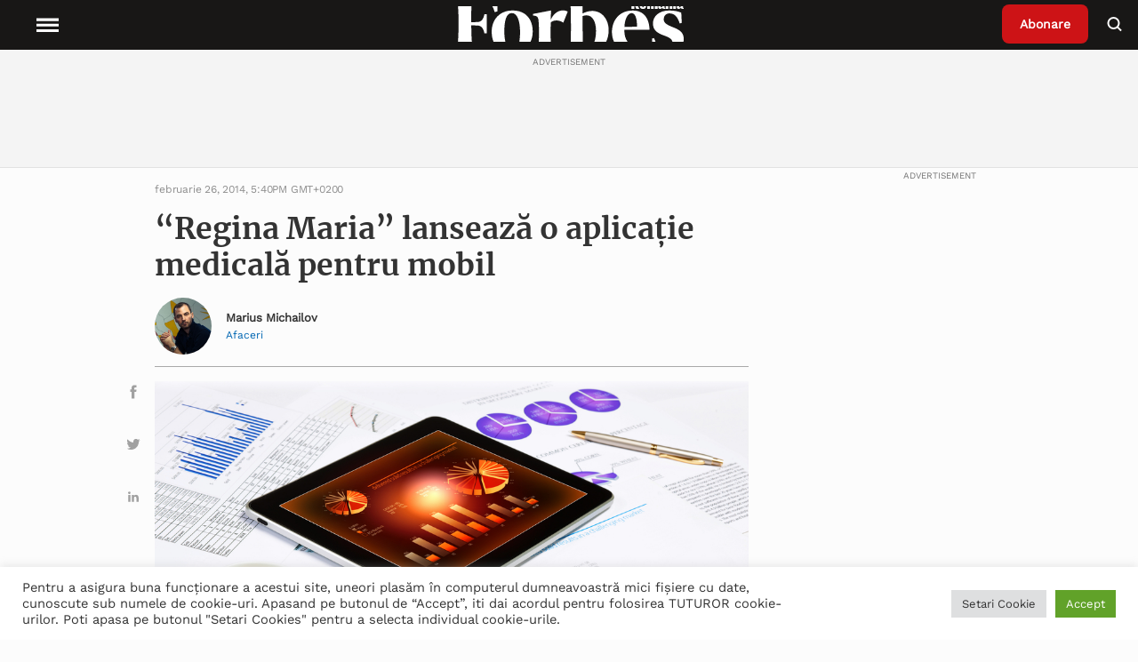

--- FILE ---
content_type: text/css
request_url: https://www.forbes.ro/wp-content/cache/wpfc-minified/d66skmol/htzip.css
body_size: 478
content:
.vjs-wpstream .vjs-control-bar {
background-color: hsl(0 0% 100% / 0);
padding: 0px 12px;
height: auto;
height: 4em;
}
.vjs-wpstream .vjs-control{
height: 44px;
width: 34px;
opacity: 0.87;
transition: 0.3s ease-out;
padding: 0px;
height: 3em;
width: 3em;
}
.video-js .vjs-progress-control{
width: 4em;
min-width: 4em;
}
.vjs-wpstream .vjs-button>.vjs-icon-placeholder:before {
font-size: 2.1em;
line-height: 44px;
line-height: 1.6;
}
.vjs-wpstream .button:hover,
.vjs-wpstream button:hover,
.vjs-wpstream input[type="button"]:hover,
.vjs-wpstream input[type="reset"]:hover,
.vjs-wpstream input[type="submit"]:hover {
background: transparent;
opacity: 1;
}
.vjs-wpstream  .vjs-live-control {
font-size: 1.1em;
line-height: 3em;
}
.vjs-wpstream .vjs-volume-panel .vjs-volume-control {
margin: 0px 0px 0px 0px;
}
.vjs-wpstream .vjs-button{
background-color: transparent!important;
}
.vjs-wpstream  .vjs-fullscreen-control{
background-image: url(//www.forbes.ro/wp-content/plugins/wpstream/public//css/images/fullscreen_simple.svg)!important;
background-position: 50%!important;
background-repeat: no-repeat!important;
background-size: 47%!important;
}
.vjs-wpstream.vjs-fullscreen   .vjs-fullscreen-control{
background-image: url(//www.forbes.ro/wp-content/plugins/wpstream/public//css/images/fullscreen_full.svg)!important;
background-position: 50%!important;
background-repeat: no-repeat!important;
background-size: 47%!important;
}
.vjs-wpstream  .vjs-picture-in-picture-control{
background-image: url(//www.forbes.ro/wp-content/plugins/wpstream/public//css/images/pip_player.svg)!important;
background-position: 67% 54%!important;
background-repeat: no-repeat!important;
background-size: 60%!important;
}
.vjs-wpstream  .vjs-fullscreen-control:hover{
background-size: 47%!important; 
}
.vjs-wpstream .vjs-fullscreen-control .vjs-icon-placeholder:before,
.vjs-wpstream .vjs-icon-fullscreen-enter:before {
content: "";
display: none;
}
.vjs-wpstream.vjs-fullscreen .vjs-fullscreen-control .vjs-icon-placeholder:before, 
.vjs-wpstream .vjs-icon-fullscreen-exit:before{
}
.vjs-wpstream .vjs-time-control{
line-height: 44px;
line-height: 3em;
}
.vjs-wpstream .vjs-big-play-button{
border: .06666em solid #595656;
}

--- FILE ---
content_type: image/svg+xml
request_url: https://www.forbes.ro/wp-content/themes/forbes/resources/assets/images/share/facebook.svg
body_size: 50
content:
<svg fill="#a1a1a1" xmlns="http://www.w3.org/2000/svg" viewBox="0 0 60 60"><path d="M32.9 49H25V30h-3.9v-6.6H25v-3.9c0-5.4 2.2-8.5 8.5-8.5h5.2v6.6h-3.3c-2.5 0-2.6.9-2.6 2.6v3.3h5.9l-.5 6.5H33v19h-.1z"></path></svg>
